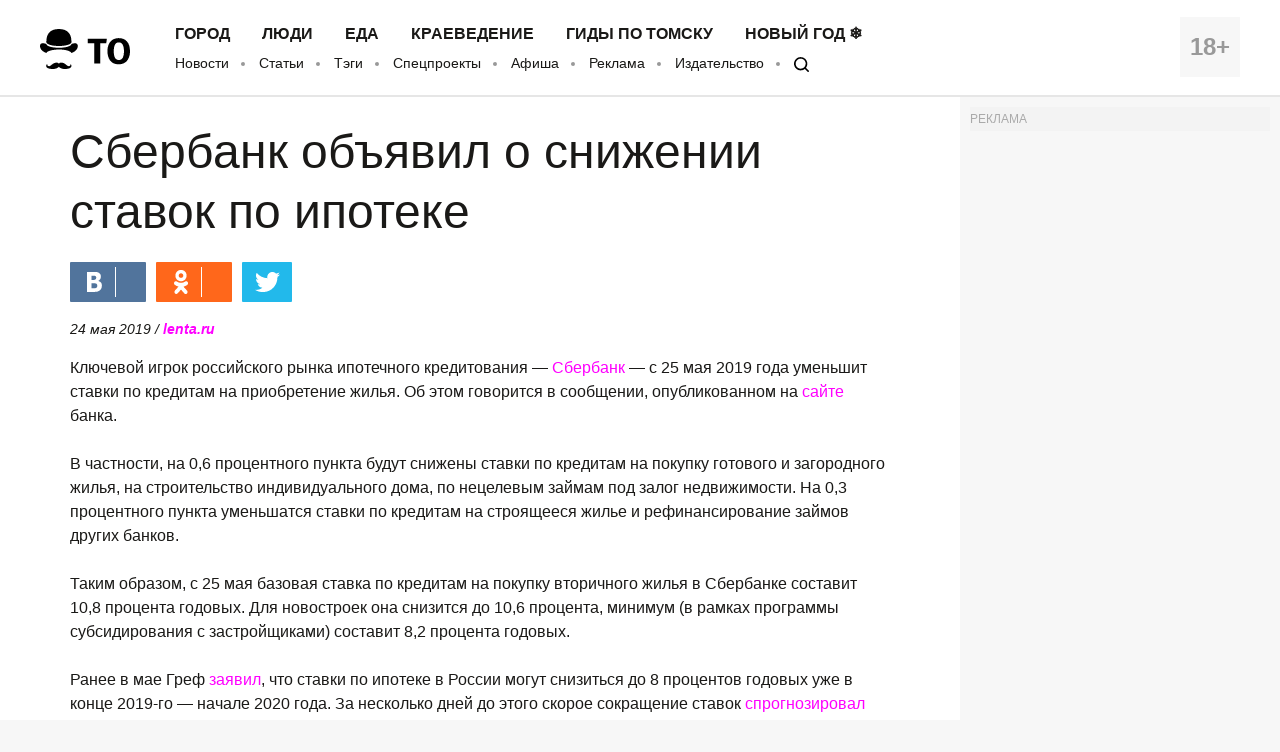

--- FILE ---
content_type: application/javascript; charset=utf-8
request_url: https://mediametrics.ru/partner/inject/online.ru.js
body_size: 1597
content:
var MediaMetricsRating=[
[17187113, "«Все идеально»: 43-летняя Наталья Подольская показала фигуру в бикини на Мальдивах ✿✔️ TVCenter.ru", "www.tvcenter.ru", "www.tvcenter.ru/krasota/vse-idealno-43-letnyaya-natalya-podolskaya-pokazala-figuru-v-bikini-na-maldivah/"],
[9653353, "Баканов назвал сроки начала производства аналога Starlink", "rbc.ru", "rbc.ru/rbcfreenews/696b4c789a7947a3533697a4"],
[86420607, "Бриллианты Людмилы Зыкиной: за пропавшими драгоценностями королевы русской песни охотится наследник иранского шейха", "kp.ru", "kp.ru/daily/26806.3/3840275/"],
[11162784, "Иереи РПЦ впервые провели православную литургию в Нигере", "ridus.ru", "ridus.ru/tag/georgij-maksimov"],
[37045624, "Адама Кадырова наградили медалью за охрану Запорожской АЭС", "www.kommersant.ru", "www.kommersant.ru/doc/8361202"],
[88326538, "Торг за остров: Трамп пригрозил Европе пошлинами из-за Гренландии", "kp.ru", "kp.ru/daily/27750.5/5197741/"],
[71074232, "Генпрокуратура не стала объяснять Вишневскому причину блокировки его аккаунта во &quot;ВКонтакте&quot;", "zaks.ru", "zaks.ru/new/archive/view/227961"],
[15733311, "Установлена личность дагестанца, казненного перед видеокамерой - Новости на Вести.ru", "vesti.ru", "vesti.ru/article/2258764"],
[56217254, "Кольскую АЭС-2 в Заполярье планируют полностью ввести в эксплуатацию в 2043 году", "spb.vedomosti.ru", "spb.vedomosti.ru/technology/articles/2026/01/15/1169592-kolskuyu-aes-2-v-zapolyare-planiruyut-polnostyu"],
[56329988, "ГИБДД предупреждает: зимние дворы стали опаснее для детей", "serp.mk.ru", "serp.mk.ru/social/2026/01/18/gibdd-preduprezhdaet-zimnie-dvory-stali-opasnee-dlya-detey.html"],
[90161930, "С 1 сентября в пензенских школах введут оценки за поведение - Столица58", "stolica58.ru", "stolica58.ru/news/obcshestvo/s-1-sentyabrya-v-penzenskih-shkolah-vvedut-otsenki-za-povedenie"],
[18530171, "Силы ПВО уничтожили 34 украинских беспилотника", "ria.ru", "ria.ru/20260117/bespilotniki-2068556411.html"],
];